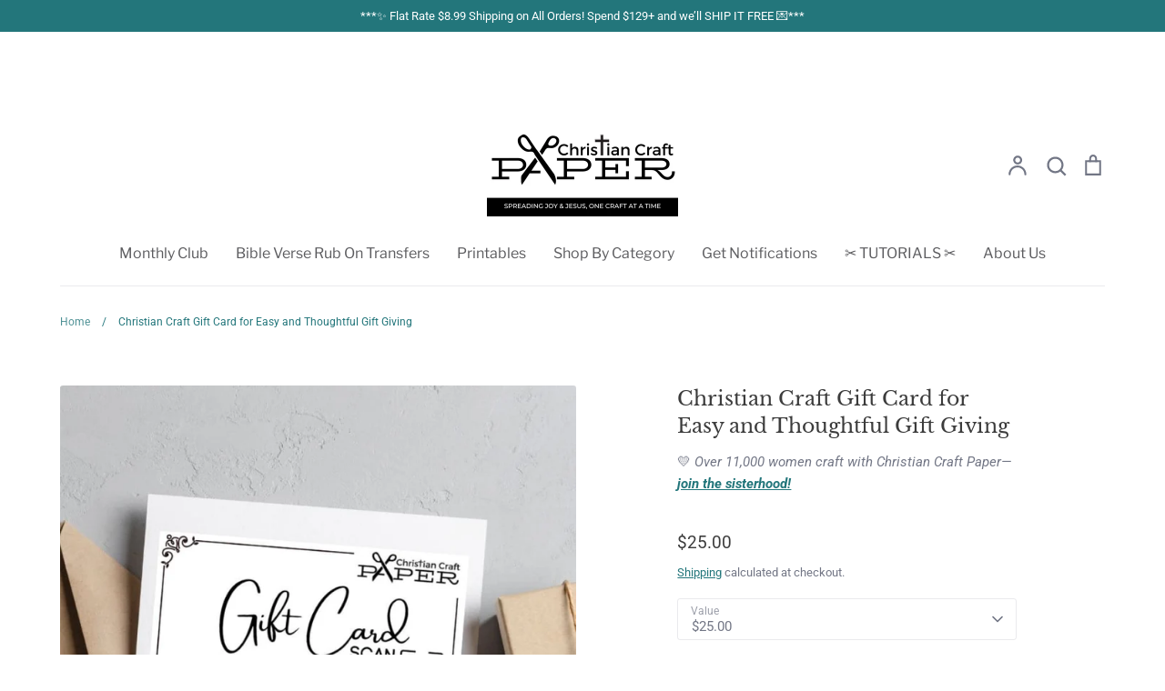

--- FILE ---
content_type: text/css
request_url: https://cdn.shopify.com/extensions/fe480168-fd4c-4233-834b-252b8abdf79c/monster-cart-upsell-free-gifts-191/assets/cart.css
body_size: 12400
content:
#monster-upsell-cart .link{color:#2f80ed;cursor:pointer}.error{color:#fc8181!important;display:block;font-size:12px}.fa-spin,.mu-fa-spin{animation:fa-spin .5s linear infinite}@keyframes fa-spin{0%{transform:rotate(0deg)}to{transform:rotate(1turn)}}.isSticky[data-sticky=true]{position:fixed;top:0;left:0;right:0;z-index:100}.mu-emoji-image img{height:30px!important;width:auto!important;display:inline-block!important;vertical-align:middle!important;padding:0}.mu-emoji-image *{font-size:inherit}.mu-bg-inherit{background:inherit}.mu-disable-outline,.mu-disable-outline *,.mu-disable-outline:focus,.mu-disable-outline :focus{outline:none!important}.mu-adapt-images img,.mu-empty-cart img{max-width:100%;height:auto;margin:0 auto}.ql-size-small{font-size:.75em}.ql-size-large{font-size:1.5em}.ql-size-huge{font-size:2.5em}.ql-align-center{text-align:center;float:none!important}.ql-align-right{text-align:right;float:none!important}.ql-align-left{text-align:left;float:none!important}.ql-align-justify{text-align:justify;float:none!important}.ql-editor img{display:initial}.mu-custom-btn{padding:8px 16px}.mu-btn-small,.mu-custom-btn{font-weight:700;border-radius:.25rem}.mu-btn-small{padding:4px 8px}.mu-btn-link:disabled,.mu-btn-small:disabled{opacity:.75!important;cursor:not-allowed!important}.mu-btn-link{text-decoration:underline;padding-left:0;padding-right:0}.mu-flex-center{display:flex;align-items:center;justify-content:center}.mu-parent:hover .parent-hover\:mu-block{display:block!important}#monster-upsell-cart[data-rtl=true] .monster_upsell_rtl{left:-100%;transition:left .3s ease-out!important}#monster-upsell-cart[data-rtl=false] .monster_upsell_rtl{right:-100%;transition:right .3s ease-out!important}.mu-cart-link-selected{border-radius:.25rem;box-shadow:0 0 0 3px rgba(66,153,225,.5)}.mu-line-clamp{display:-webkit-box;-webkit-line-clamp:2;-webkit-box-orient:vertical}#monster-upsell-cart a{background-color:transparent}#monster-upsell-cart b{font-weight:bolder}#monster-upsell-cart code{font-family:monospace,monospace;font-size:1em}#monster-upsell-cart img{border-style:none}#monster-upsell-cart button,#monster-upsell-cart input{font-family:inherit;font-size:100%;line-height:1.15;margin:0;overflow:visible}#monster-upsell-cart button{text-transform:none}#monster-upsell-cart [type=button],#monster-upsell-cart button{-webkit-appearance:button}#monster-upsell-cart [type=button]:-moz-focusring,#monster-upsell-cart button:-moz-focusring{outline:1px dotted ButtonText}#monster-upsell-cart [type=number]::-webkit-inner-spin-button,#monster-upsell-cart [type=number]::-webkit-outer-spin-button{height:auto}#monster-upsell-cart [hidden]{display:none}#monster-upsell-cart h3,#monster-upsell-cart p{margin:0}#monster-upsell-cart button{background-color:transparent;background-image:none}#monster-upsell-cart button:focus{outline:1px dotted;outline:5px auto -webkit-focus-ring-color}#monster-upsell-cart ul{list-style:none;margin:0;padding:0}#monster-upsell-cart html{font-family:system-ui,-apple-system,BlinkMacSystemFont,Segoe UI,Roboto,Helvetica Neue,Arial,Noto Sans,sans-serif,Apple Color Emoji,Segoe UI Emoji,Segoe UI Symbol,Noto Color Emoji;line-height:1.5}#monster-upsell-cart *,#monster-upsell-cart :after,#monster-upsell-cart :before{box-sizing:border-box;border:0 solid #e2e8f0}#monster-upsell-cart img{border-style:solid}#monster-upsell-cart input::placeholder{color:#a0aec0}#monster-upsell-cart [role=button],#monster-upsell-cart button{cursor:pointer}#monster-upsell-cart h3{font-size:inherit;font-weight:inherit}#monster-upsell-cart a{color:inherit;text-decoration:inherit}#monster-upsell-cart input{padding:0;line-height:inherit;color:inherit}#monster-upsell-cart code{font-family:Menlo,Monaco,Consolas,Liberation Mono,Courier New,monospace}#monster-upsell-cart img,#monster-upsell-cart object,#monster-upsell-cart svg{display:block;vertical-align:middle}#monster-upsell-cart img{max-width:100%;height:auto}#monster-upsell-cart .container{width:100%}@media (min-width:640px){#monster-upsell-cart .container{max-width:640px}}@media (min-width:768px){#monster-upsell-cart .container{max-width:768px}}@media (min-width:1024px){#monster-upsell-cart .container{max-width:1024px}}@media (min-width:1280px){#monster-upsell-cart .container{max-width:1280px}}#monster-upsell-cart .mu-translate-x-full{--transform-translate-x:100%!important}#monster-upsell-cart .mu--translate-x-full{--transform-translate-x:-100%!important}@keyframes shake{10%,90%{transform:translate3d(-1px,0,0)}20%,80%{transform:translate3d(2px,0,0)}30%,50%,70%{transform:translate3d(-4px,0,0)}40%,60%{transform:translate3d(4px,0,0)}}#monster-upsell-cart .mu-shake-it{animation:shake .82s;animation-iteration-count:.82s}.mu-coupon-close{--transform-translate-y:-50%!important;--transform-translate-x:50%!important;min-height:auto!important}.mu-container{width:100%}@media (min-width:640px){.mu-container{max-width:640px}}@media (min-width:768px){.mu-container{max-width:768px}}@media (min-width:1024px){.mu-container{max-width:1024px}}@media (min-width:1280px){.mu-container{max-width:1280px}}.recharge-del-opacity{opacity:.6}.mu-recharge-tooltip:hover .mu-recharge-tooltip-content{display:flex!important}.mu-variant_div .out_of_stock{display:none}.mu-recharge-tooltip .mu-recharge-tooltip-content{width:200px;align-items:flex-end}.mu-recharge-tooltip-caret{transform-origin:center;transform:rotate(45deg);margin-right:10px}#monster-upsell-cart div:empty{display:block!important}#monster-upsell-cart .mu-animate-slide-up{animation:slideUp .25s ease-out}#monster-upsell-cart .mu-animate-slide-down{animation:slideDown .25s ease-out}@keyframes slideUp{0%{transform:translateY(100%)}to{transform:translateY(0)}}@keyframes slideDown{0%{transform:translateY(0)}to{transform:translateY(100%)}}#monster-upsell-cart .mu-duration-200{transition-duration:.2s}#monster-upsell-cart .mu-duration-300{transition-duration:.3s}#monster-upsell-cart .mu-duration-500{transition-duration:.5s}#monster-upsell-cart .mu-ease-in{transition-timing-function:cubic-bezier(.4,0,1,1)}#monster-upsell-cart .mu-ease-out{transition-timing-function:cubic-bezier(0,0,.2,1)}#monster-upsell-cart .mu-transition-colors{transition-property:background-color,border-color,color,fill,stroke}#monster-upsell-cart .mu-transition-transform{transition-property:transform}#monster-upsell-cart .mu-transition-width{transition-property:width}#monster-upsell-cart .mu-translate-x-0{--transform-translate-x:0}#monster-upsell-cart .mu--translate-x-2{--transform-translate-x:-8px}#monster-upsell-cart .mu--translate-x-full{--transform-translate-x:-100%}#monster-upsell-cart .mu--translate-x-1\/2{--transform-translate-x:-50%}#monster-upsell-cart .mu-translate-x-1\/2{--transform-translate-x:50%}#monster-upsell-cart .mu-translate-x-full{--transform-translate-x:100%}#monster-upsell-cart .mu--translate-y-2{--transform-translate-y:-8px}#monster-upsell-cart .mu--translate-y-1\/2{--transform-translate-y:-50%}#monster-upsell-cart .mu-rotate-45{--transform-rotate:45deg}#monster-upsell-cart .mu-transform{--transform-translate-x:0;--transform-translate-y:0;--transform-rotate:0;--transform-skew-x:0;--transform-skew-y:0;--transform-scale-x:1;--transform-scale-y:1;transform:translateX(var(--transform-translate-x)) translateY(var(--transform-translate-y)) rotate(var(--transform-rotate)) skewX(var(--transform-skew-x)) skewY(var(--transform-skew-y)) scaleX(var(--transform-scale-x)) scaleY(var(--transform-scale-y))}#monster-upsell-cart .mu-grid-cols-3{grid-template-columns:repeat(3,minmax(0,1fr))}#monster-upsell-cart .mu-grid-flow-row{grid-auto-flow:row}#monster-upsell-cart .mu-gap-1{grid-gap:4px;gap:4px}#monster-upsell-cart .mu-z-0{z-index:0}#monster-upsell-cart .mu-z-10{z-index:10}#monster-upsell-cart .mu-z-20{z-index:20}#monster-upsell-cart .mu-w-2{width:8px}#monster-upsell-cart .mu-w-3{width:12px}#monster-upsell-cart .mu-w-4{width:16px}#monster-upsell-cart .mu-w-5{width:20px}#monster-upsell-cart .mu-w-6{width:24px}#monster-upsell-cart .mu-w-8{width:32px}#monster-upsell-cart .mu-w-12{width:48px}#monster-upsell-cart .mu-w-20{width:80px}#monster-upsell-cart .mu-w-1\/2{width:50%}#monster-upsell-cart .mu-w-full{width:100%}#monster-upsell-cart .mu-w-55px{width:55px}#monster-upsell-cart .mu-truncate{overflow:hidden;text-overflow:ellipsis;white-space:nowrap}#monster-upsell-cart .mu-visible{visibility:visible}#monster-upsell-cart .hover\:mu-underline:hover,#monster-upsell-cart .mu-underline{text-decoration:underline}#monster-upsell-cart .mu-capitalize{text-transform:capitalize}#monster-upsell-cart .mu-italic{font-style:italic}#monster-upsell-cart .mu-text-transparent{color:transparent}#monster-upsell-cart .mu-text-white{--text-opacity:1;color:#fff;color:rgba(255,255,255,var(--text-opacity))}#monster-upsell-cart .mu-text-gray-600{--text-opacity:1;color:#718096;color:rgba(113,128,150,var(--text-opacity))}#monster-upsell-cart .mu-text-gray-800{--text-opacity:1;color:#2d3748;color:rgba(45,55,72,var(--text-opacity))}#monster-upsell-cart .mu-text-red-500{--text-opacity:1;color:#f56565;color:rgba(245,101,101,var(--text-opacity))}#monster-upsell-cart .mu-text-left{text-align:left}#monster-upsell-cart .mu-text-center{text-align:center}#monster-upsell-cart .mu-text-right{text-align:right}#monster-upsell-cart .mu-fill-current{fill:currentColor}#monster-upsell-cart .mu-shadow{box-shadow:0 1px 3px 0 rgba(0,0,0,.1),0 1px 2px 0 rgba(0,0,0,.06)}#monster-upsell-cart .mu-shadow-lg{box-shadow:0 10px 15px -3px rgba(0,0,0,.1),0 4px 6px -2px rgba(0,0,0,.05)}#monster-upsell-cart .mu-shadow-none{box-shadow:none}#monster-upsell-cart .mu-resize{resize:both}#monster-upsell-cart .mu-inset-0{top:0;right:0;bottom:0;left:0}#monster-upsell-cart .mu-inset-y-0{top:0;bottom:0}#monster-upsell-cart .mu-top-0{top:0}#monster-upsell-cart .mu-right-0{right:0}#monster-upsell-cart .mu-bottom-0{bottom:0}#monster-upsell-cart .mu-left-0{left:0}#monster-upsell-cart .mu-top-1\/2{top:50%}#monster-upsell-cart .mu-right-1\/2{right:50%}#monster-upsell-cart .mu-left-1\/2{left:50%}#monster-upsell-cart .mu-top-3px{top:3px}#monster-upsell-cart .mu-right-3px{right:3px}#monster-upsell-cart .mu-left-3px{left:3px}#monster-upsell-cart .mu-static{position:static}#monster-upsell-cart .mu-fixed{position:fixed}#monster-upsell-cart .mu-absolute{position:absolute}#monster-upsell-cart .mu-relative{position:relative}#monster-upsell-cart .mu-sticky{position:sticky}#monster-upsell-cart .mu-pointer-events-none{pointer-events:none}#monster-upsell-cart .mu-p-0{padding:0}#monster-upsell-cart .mu-p-1{padding:4px}#monster-upsell-cart .mu-p-2{padding:8px}#monster-upsell-cart .mu-p-3{padding:12px}#monster-upsell-cart .mu-p-4{padding:16px}#monster-upsell-cart .mu-py-0{padding-top:0;padding-bottom:0}#monster-upsell-cart .mu-py-1{padding-top:4px;padding-bottom:4px}#monster-upsell-cart .mu-px-1{padding-left:4px;padding-right:4px}#monster-upsell-cart .mu-py-2{padding-top:8px;padding-bottom:8px}#monster-upsell-cart .mu-px-2{padding-left:8px;padding-right:8px}#monster-upsell-cart .mu-py-3{padding-top:12px;padding-bottom:12px}#monster-upsell-cart .mu-px-3{padding-left:12px;padding-right:12px}#monster-upsell-cart .mu-px-4{padding-left:16px;padding-right:16px}#monster-upsell-cart .mu-px-5{padding-left:20px;padding-right:20px}#monster-upsell-cart .mu-pr-1{padding-right:4px}#monster-upsell-cart .mu-pl-1{padding-left:4px}#monster-upsell-cart .mu-pt-2{padding-top:8px}#monster-upsell-cart .mu-pr-2{padding-right:8px}#monster-upsell-cart .mu-pb-2{padding-bottom:8px}#monster-upsell-cart .mu-pl-2{padding-left:8px}#monster-upsell-cart .mu-pr-3{padding-right:12px}#monster-upsell-cart .mu-pb-3{padding-bottom:12px}#monster-upsell-cart .mu-pl-3{padding-left:12px}#monster-upsell-cart .mu-pr-8{padding-right:32px}#monster-upsell-cart .mu-overflow-hidden{overflow:hidden}#monster-upsell-cart .focus\:mu-outline-none:focus{outline:2px solid transparent;outline-offset:2px}#monster-upsell-cart .mu-opacity-0{opacity:0}#monster-upsell-cart .mu-opacity-50{opacity:.5}#monster-upsell-cart .mu-opacity-75{opacity:.75}#monster-upsell-cart .mu-object-cover{object-fit:cover}#monster-upsell-cart .mu-min-w-full{min-width:100%}#monster-upsell-cart .mu-max-w-full{max-width:100%}#monster-upsell-cart .mu-max-h-full{max-height:100%}#monster-upsell-cart .mu-m-0{margin:0}#monster-upsell-cart .mu-m-2{margin:8px}#monster-upsell-cart .mu-my-1{margin-top:4px;margin-bottom:4px}#monster-upsell-cart .mu-mx-1{margin-left:4px;margin-right:4px}#monster-upsell-cart .mu-mx-2{margin-left:8px;margin-right:8px}#monster-upsell-cart .mu-my-3{margin-top:12px;margin-bottom:12px}#monster-upsell-cart .mu--mx-2{margin-left:-8px;margin-right:-8px}#monster-upsell-cart .mu--mx-5{margin-left:-20px;margin-right:-20px}#monster-upsell-cart .mu-mb-0{margin-bottom:0}#monster-upsell-cart .mu-mt-1{margin-top:4px}#monster-upsell-cart .mu-mr-1{margin-right:4px}#monster-upsell-cart .mu-mb-1{margin-bottom:4px}#monster-upsell-cart .mu-ml-1{margin-left:4px}#monster-upsell-cart .mu-mt-2{margin-top:8px}#monster-upsell-cart .mu-mr-2{margin-right:8px}#monster-upsell-cart .mu-mb-2{margin-bottom:8px}#monster-upsell-cart .mu-ml-2{margin-left:8px}#monster-upsell-cart .mu-mb-3{margin-bottom:12px}#monster-upsell-cart .mu-mb-4{margin-bottom:16px}#monster-upsell-cart .mu-mt-5{margin-top:20px}#monster-upsell-cart .mu-mt-6{margin-top:24px}#monster-upsell-cart .mu-mb-6{margin-bottom:24px}#monster-upsell-cart .mu-ml-12{margin-left:48px}#monster-upsell-cart .mu-mb-px{margin-bottom:1px}#monster-upsell-cart .mu--mb-2{margin-bottom:-8px}#monster-upsell-cart .mu-leading-3{line-height:.75rem}#monster-upsell-cart .mu-leading-none{line-height:1}#monster-upsell-cart .mu-leading-tight{line-height:1.25}#monster-upsell-cart .mu-leading-full{line-height:100%}#monster-upsell-cart .mu-text-xs{font-size:.75rem}#monster-upsell-cart .mu-text-sm{font-size:.875rem}#monster-upsell-cart .mu-text-9px{font-size:9px}#monster-upsell-cart .mu-text-11px{font-size:11px}#monster-upsell-cart .mu-text-12px{font-size:12px}#monster-upsell-cart .mu-h-2{height:8px}#monster-upsell-cart .mu-h-3{height:12px}#monster-upsell-cart .mu-h-4{height:16px}#monster-upsell-cart .mu-h-5{height:20px}#monster-upsell-cart .mu-h-6{height:24px}#monster-upsell-cart .mu-h-10{height:40px}#monster-upsell-cart .mu-h-12{height:48px}#monster-upsell-cart .mu-h-20{height:80px}#monster-upsell-cart .mu-h-auto{height:auto}#monster-upsell-cart .mu-h-full{height:100%}#monster-upsell-cart .mu-h-55px{height:55px}#monster-upsell-cart .mu-font-medium{font-weight:500}#monster-upsell-cart .mu-font-bold{font-weight:700}#monster-upsell-cart .mu-clear-both{clear:both}#monster-upsell-cart .mu-float-right{float:right}#monster-upsell-cart .mu-float-left{float:left}#monster-upsell-cart .mu-flex-shrink-0{flex-shrink:0}#monster-upsell-cart .mu-flex-grow{flex-grow:1}#monster-upsell-cart .mu-flex-1{flex:1 1 0%}#monster-upsell-cart .mu-justify-start{justify-content:flex-start}#monster-upsell-cart .mu-justify-end{justify-content:flex-end}#monster-upsell-cart .mu-justify-center{justify-content:center}#monster-upsell-cart .mu-justify-between{justify-content:space-between}#monster-upsell-cart .mu-items-start{align-items:flex-start}#monster-upsell-cart .mu-items-center{align-items:center}#monster-upsell-cart .mu-items-stretch{align-items:stretch}#monster-upsell-cart .mu-flex-wrap{flex-wrap:wrap}#monster-upsell-cart .mu-flex-col{flex-direction:column}#monster-upsell-cart .mu-block{display:block}#monster-upsell-cart .mu-inline-block{display:inline-block}#monster-upsell-cart .mu-flex{display:flex}#monster-upsell-cart .mu-inline-flex{display:inline-flex}#monster-upsell-cart .mu-grid{display:grid}#monster-upsell-cart .mu-contents{display:contents}#monster-upsell-cart .mu-hidden{display:none}#monster-upsell-cart .mu-cursor-pointer{cursor:pointer}#monster-upsell-cart .mu-cursor-not-allowed{cursor:not-allowed}#monster-upsell-cart .mu-border-0{border-width:0}#monster-upsell-cart .mu-border-2{border-width:2px}#monster-upsell-cart .mu-border-3{border-width:3px}#monster-upsell-cart .mu-border{border-width:1px}#monster-upsell-cart .mu-border-t{border-top-width:1px}#monster-upsell-cart .mu-border-r{border-right-width:1px}#monster-upsell-cart .mu-border-b{border-bottom-width:1px}#monster-upsell-cart .mu-border-l{border-left-width:1px}#monster-upsell-cart .last\:mu-border-b-0:last-child{border-bottom-width:0}#monster-upsell-cart .mu-border-solid{border-style:solid}#monster-upsell-cart .mu-rounded-2{border-radius:8px}#monster-upsell-cart .mu-rounded-4{border-radius:16px}#monster-upsell-cart .mu-rounded-sm{border-radius:.125rem}#monster-upsell-cart .mu-rounded{border-radius:.25rem}#monster-upsell-cart .mu-rounded-full{border-radius:9999px}#monster-upsell-cart .mu-rounded-r-2{border-top-right-radius:8px;border-bottom-right-radius:8px}#monster-upsell-cart .mu-rounded-l-2{border-top-left-radius:8px;border-bottom-left-radius:8px}#monster-upsell-cart .mu-rounded-r-4{border-top-right-radius:16px;border-bottom-right-radius:16px}#monster-upsell-cart .mu-rounded-l-4{border-top-left-radius:16px;border-bottom-left-radius:16px}#monster-upsell-cart .mu-rounded-r-none{border-top-right-radius:0;border-bottom-right-radius:0}#monster-upsell-cart .mu-rounded-l-none{border-top-left-radius:0;border-bottom-left-radius:0}#monster-upsell-cart .mu-rounded-r{border-top-right-radius:.25rem;border-bottom-right-radius:.25rem}#monster-upsell-cart .mu-rounded-l{border-top-left-radius:.25rem;border-bottom-left-radius:.25rem}#monster-upsell-cart .mu-border-gray-300{--border-opacity:1;border-color:#e2e8f0;border-color:rgba(226,232,240,var(--border-opacity))}#monster-upsell-cart .mu-border-gray-400{--border-opacity:1;border-color:#cbd5e0;border-color:rgba(203,213,224,var(--border-opacity))}#monster-upsell-cart .mu-border-gray-500{--border-opacity:1;border-color:#a0aec0;border-color:rgba(160,174,192,var(--border-opacity))}#monster-upsell-cart .mu-border-red-300{--border-opacity:1;border-color:#feb2b2;border-color:rgba(254,178,178,var(--border-opacity))}#monster-upsell-cart .mu-border-red-400{--border-opacity:1;border-color:#fc8181;border-color:rgba(252,129,129,var(--border-opacity))}#monster-upsell-cart .mu-border-yellow-300{--border-opacity:1;border-color:#faf089;border-color:rgba(250,240,137,var(--border-opacity))}#monster-upsell-cart .mu-bg-cover{background-size:cover}#monster-upsell-cart .mu-bg-center{background-position:50%}#monster-upsell-cart .mu-bg-transparent{background-color:transparent}#monster-upsell-cart .mu-bg-black{--bg-opacity:1;background-color:#000;background-color:rgba(0,0,0,var(--bg-opacity))}#monster-upsell-cart .mu-bg-white{--bg-opacity:1;background-color:#fff;background-color:rgba(255,255,255,var(--bg-opacity))}#monster-upsell-cart .mu-bg-red-200{--bg-opacity:1;background-color:#fed7d7;background-color:rgba(254,215,215,var(--bg-opacity))}#monster-upsell-cart .mu-bg-yellow-200{--bg-opacity:1;background-color:#fefcbf;background-color:rgba(254,252,191,var(--bg-opacity))}#monster-upsell-cart .mu-space-y-1>:not(template)~:not(template){--space-y-reverse:0;margin-top:calc(4px*(1 - var(--space-y-reverse)));margin-bottom:calc(4px*var(--space-y-reverse))}#monster-upsell-cart .mu-space-x-1>:not(template)~:not(template){--space-x-reverse:0;margin-right:calc(4px*var(--space-x-reverse));margin-left:calc(4px*(1 - var(--space-x-reverse)))}#monster-upsell-cart .mu-divide-y>:not(template)~:not(template){--divide-y-reverse:0;border-top-width:calc(1px*(1 - var(--divide-y-reverse)));border-bottom-width:calc(1px*var(--divide-y-reverse))}#monster-upsell-cart .mu-appearance-none{appearance:none}
/*# sourceMappingURL=[data-uri] */

--- FILE ---
content_type: application/javascript
request_url: https://sapp.plerdy.com/data/2660/plerdy_shopy.js?shop=gift-the-gospel.myshopify.com
body_size: 58
content:

                var _protocol = (("https:" == document.location.protocol) ? " https://" : " http://");
                var _site_hash_code = "a3af2e5775457fd5cd11918e936ca20c";
                var _suid = 70693;
            setTimeout(function(){
                var ell = document.createElement("script");
                ell.setAttribute("type","text/javascript");
                ell.setAttribute("src","https://a.plerdy.com/public/js/click/main.js?v=1");
                document.querySelector("body").appendChild(ell);
            },100);
            